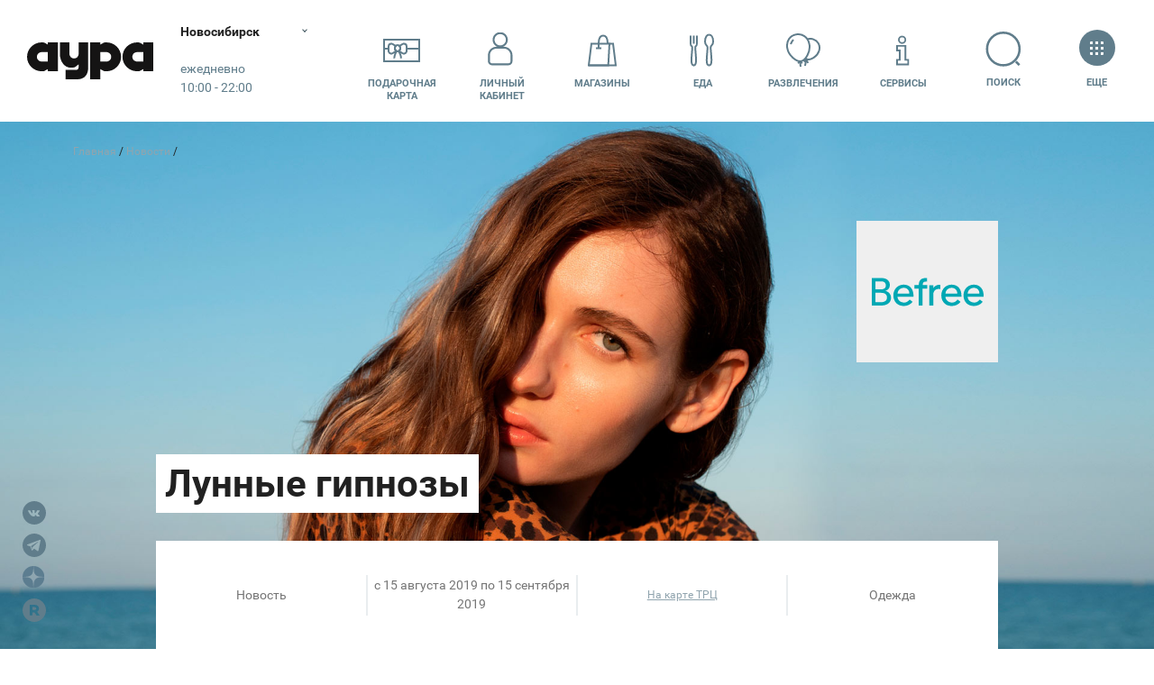

--- FILE ---
content_type: image/svg+xml
request_url: https://aura.planeta-mall.ru/i/51/22/7/51227/file.svg
body_size: 957
content:
<?xml version="1.0" encoding="utf-8"?>
<!-- Generator: Adobe Illustrator 25.0.1, SVG Export Plug-In . SVG Version: 6.00 Build 0)  -->
<svg version="1.1" id="Layer_1" xmlns="http://www.w3.org/2000/svg" xmlns:xlink="http://www.w3.org/1999/xlink" x="0px" y="0px"
	 viewBox="0 0 400 400" style="enable-background:new 0 0 400 400;" xml:space="preserve">
<style type="text/css">
	.st0{fill:#00A8B4;}
</style>
<g>
	<path class="st0" d="M141,185.8c-9-12.3-27.8-15.2-41.7-9.3c-13.9,5.8-22.3,20.1-22.2,35.3c-0.2,15.1,7.5,29.5,21.5,35.3
		c16,6.4,36.8,2.4,47.2-12.1l-10.5-8.2c-5.2,6.4-11,11-19.5,10.9c-11.5,0.2-23.8-8.1-23.8-20.6H149
		C149.4,206.2,147.9,194.4,141,185.8z M92.1,205.5c1.6-26.4,42.2-28.5,42.2,0H92.1z"/>
	<path class="st0" d="M182.2,171.8c1.1-9.2,8.1-9.6,15.8-9.3l-0.1-12.4c-19.2-1.2-29.3,5.3-30,25.3h-15.4v12.4h15.3v60.4h14v-60.4
		h16.2v-12.4h-16.1C182,174.2,182.1,172.9,182.2,171.8z"/>
	<path class="st0" d="M312.6,185.8L312.6,185.8c-9-12.3-27.8-15.2-41.7-9.3c-13.9,5.8-22.3,20.1-22.2,35.3
		c-0.2,15.1,7.5,29.5,21.5,35.3c16,6.4,36.8,2.4,47.2-12.1l-10.5-8.2c-5.2,6.4-11,11-19.5,10.9c-11.5,0.2-23.8-8.1-23.8-20.6h57.1
		C321,206.2,319.5,194.4,312.6,185.8z M263.6,205.5c1.6-26.4,42.2-28.5,42.2,0H263.6z"/>
	<path class="st0" d="M400,211.9c0-9.2-2.3-18.9-8-26.1v0c-9-12.3-27.8-15.2-41.7-9.3c-13.9,5.8-22.3,20.1-22.2,35.3
		c-0.2,15.1,7.5,29.5,21.5,35.3c16,6.4,36.8,2.4,47.2-12.1l-10.5-8.2c-5.2,6.4-11,11-19.5,10.9c-11.5,0.2-23.8-8.1-23.8-20.6H400
		V211.9z M342.9,205.5c1.6-26.4,42.2-28.5,42.2,0H342.9z"/>
	<path class="st0" d="M241.3,173.9c-8.6,0.1-17.6,4.9-21.5,12.9v-11.3h-14v72.8h14v-36.4c-0.8-16.7,10.3-25.7,25.6-22.2v-15.4
		C244.1,174,242.8,173.9,241.3,173.9z"/>
	<g>
		<path class="st0" d="M48,196.4c5.2-1.9,16.5-6.8,16.5-21.7c0-15-10.7-24.7-30.1-24.7L0,150v98.3c0,0,31.6,0,34.4,0
			c18.2,0,34.4-9.1,34.4-27.4C68.8,204.3,55.3,196.4,48,196.4z M13,162.1c0,0,20.9,0,22.5,0c10.6,0,14.7,7.2,14.7,14.3
			c0,8.9-6,14.3-18.7,14.3H13V162.1z M33.6,236.3c-4.4,0-20.7,0-20.7,0v-33.5h20.7c16.3,0,20.7,9,20.7,16.7
			C54.3,235.5,38.1,236.3,33.6,236.3z"/>
	</g>
</g>
</svg>


--- FILE ---
content_type: image/svg+xml
request_url: https://aura.planeta-mall.ru/images/logo_aura-02.svg
body_size: 848
content:
<?xml version="1.0" encoding="utf-8"?>
<!-- Generator: Adobe Illustrator 25.4.1, SVG Export Plug-In . SVG Version: 6.00 Build 0)  -->
<svg version="1.1" id="Layer_1" xmlns="http://www.w3.org/2000/svg" xmlns:xlink="http://www.w3.org/1999/xlink" x="0px" y="0px"
	 viewBox="0 0 544.75 161.99" style="enable-background:new 0 0 544.75 161.99;" xml:space="preserve">
<style type="text/css">
	.st0{fill:#151414;}
</style>
<g>
	<path class="st0" d="M89.79,9.72L74.05,0.93C71.74,0.46,67.11,0,63.41,0C28.7,0,0,28.23,0,63.41s28.7,63.41,63.41,63.41
		c3.7,0,7.41-0.46,10.65-0.93l15.74-8.79v9.72h43.04V0H89.79V9.72z M89.79,84.24H64.8c-11.57,0-22.22-7.87-22.22-20.83
		c0-13.42,11.11-20.83,22.22-20.83h24.99V84.24z"/>
	<path class="st0" d="M222.62,15.27v33.79c0,11.11-6.94,21.29-19.44,21.29c-13.42,0-20.36-10.65-20.36-21.29V0h-41.19v49.52
		c0,33.79,19.44,61.56,47.21,61.56c6.48,0,12.5-0.46,18.05-2.31l15.27-12.03l0.46-0.48v12.05c0,8.33-4.17,12.5-12.5,12.5h-43.51
		v41.19h49.99c30.08,0,47.21-18.51,47.21-51.37V53.23V15.27V0h-41.19V15.27z"/>
	<path class="st0" d="M501.71,0v9.72l-15.74-8.79C483.66,0.46,479.03,0,475.33,0c-34.71,0-63.41,28.23-63.41,63.41
		s28.7,63.41,63.41,63.41c3.7,0,7.41-0.46,10.65-0.93l15.74-8.79v9.72h43.04V0H501.71z M501.71,84.24h-24.99
		c-11.57,0-22.22-7.87-22.22-20.83c0-13.42,11.11-20.83,22.22-20.83h24.99V84.24z"/>
	<path class="st0" d="M342.49,0c-3.7,0-8.33,0.46-10.65,0.93l-15.74,8.79V0h-43.51v161.99h43.51V117.1l15.74,8.79
		c3.24,0.46,6.94,0.93,10.65,0.93c34.71,0,63.41-28.23,63.41-63.41S377.21,0,342.49,0z M341.11,84.24h-24.99V42.58h24.99
		c11.11,0,22.22,7.41,22.22,20.83C363.32,76.37,352.68,84.24,341.11,84.24z"/>
</g>
</svg>
